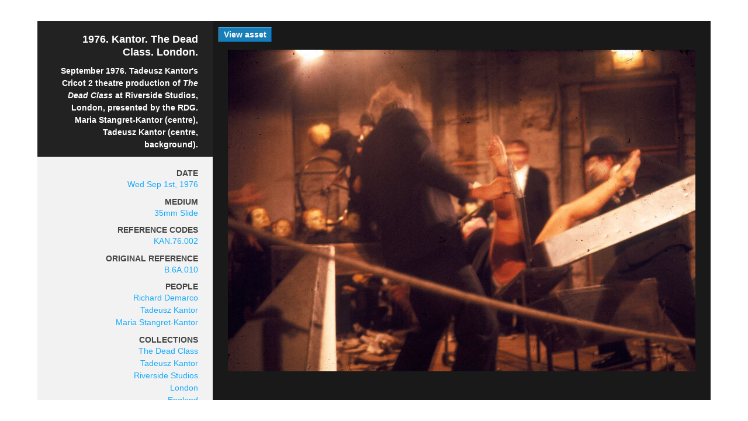

--- FILE ---
content_type: text/html; charset=utf-8
request_url: https://www.demarco-archive.ac.uk/assets/984-p1976_kantor_dead_class_londonp/lightbox
body_size: 1114
content:
<!DOCTYPE html>
<html>
<head>
<title>DemarcoArchive</title>
<link rel="stylesheet" href="/site_assets/application-707d7aea4e90d106887d5f94d9cbc6b949b1b140d81373c67168161b76c3c036.css" media="all" />
<meta name="csrf-param" content="authenticity_token" />
<meta name="csrf-token" content="soO0irergGCmbPb85oNaEn3UWpPOWf7ajANjYdjzBg2vALGr8m00yKi2hBXbtRbW-msA-HbaBsT5ewttao7UkQ" />
</head>
<body>
<div class='lightbox-container'>
<div class='lightbox single-asset-view'>
<div class='lb-img lb-block'>
<img src="/rails/active_storage/representations/redirect/eyJfcmFpbHMiOnsibWVzc2FnZSI6IkJBaHBBc3dFIiwiZXhwIjpudWxsLCJwdXIiOiJibG9iX2lkIn19--33119b56a7289249979e1965231d95c1ad16696e/eyJfcmFpbHMiOnsibWVzc2FnZSI6IkJBaDdCem9MWm05eWJXRjBTU0lJYW5CbkJqb0dSVlE2RkhKbGMybDZaVjkwYjE5c2FXMXBkRnNIYVFJZ0Eya0NJQU09IiwiZXhwIjpudWxsLCJwdXIiOiJ2YXJpYXRpb24ifX0=--1c097ed8a058f16c4a0b27f199af534d3f478dc6/01592l.jpg" />
<a class="lightbox-link" href="/assets/984-p1976_kantor_dead_class_londonp">View asset
</a></div>
<div class='lb-details lb-block'>
<div class='single-info'>
<h1>1976. Kantor. The Dead Class. London.</h1>
<p>September 1976. Tadeusz Kantor's Cricot 2 theatre production of <em>The Dead Class</em> at Riverside Studios, London, presented by the RDG. Maria Stangret-Kantor (centre), Tadeusz Kantor (centre, background).</p>
</div>
<div class='single-extra'>
<h2>Date</h2>
<p><a href="/search?search_type=assets&amp;on=1976-09-01">Wed Sep 1st, 1976</a></p>
<h2>Medium</h2>
<p><a href="/search?search_type=assets&amp;medium=35mm Slide">35mm Slide</a></p>
<h2>Reference Codes</h2>
<p><a href="/search?search_type=assets&amp;archive_reference=KAN.76.002">KAN.76.002</a></p>
<h2>Original Reference</h2>
<p><a href="/search?search_type=assets&amp;archive_original_code=B.6A.010">B.6A.010</a></p>
<h2>people</h2>
<p>
<a href="/people/1-richard_demarco">Richard Demarco</a>
<br>
<a href="/people/43-tadeusz_kantor">Tadeusz Kantor</a>
<br>
<a href="/people/46-maria_stangretkantor">Maria Stangret-Kantor</a>
<br>
</p>
<h2>collections</h2>
<p>
<a href="/collections/154-the_dead_class">The Dead Class</a>
<br>
<a href="/collections/58-tadeusz_kantor">Tadeusz Kantor</a>
<br>
<a href="/collections/155-riverside_studios">Riverside Studios</a>
<br>
<a href="/collections/23-london">London</a>
<br>
<a href="/collections/153-england">England</a>
<br>
</p>
<h2>tags</h2>
<a href="/search?search_type=assets&amp;tags[]=Theatre&amp;tags_combo=any">Theatre</a>, <a href="/search?search_type=assets&amp;tags[]=The Dead Class&amp;tags_combo=any">The Dead Class</a>, <a href="/search?search_type=assets&amp;tags[]=N/A&amp;tags_combo=any">N/A</a>, <a href="/search?search_type=assets&amp;tags[]=Tadeusz Kantor&amp;tags_combo=any">Tadeusz Kantor</a>, <a href="/search?search_type=assets&amp;tags[]=Cricot 2&amp;tags_combo=any">Cricot 2</a>, <a href="/search?search_type=assets&amp;tags[]=Institution&amp;tags_combo=any">Institution</a>, <a href="/search?search_type=assets&amp;tags[]=Riverside Studios&amp;tags_combo=any">Riverside Studios</a>, <a href="/search?search_type=assets&amp;tags[]=Places&amp;tags_combo=any">Places</a>, <a href="/search?search_type=assets&amp;tags[]=London&amp;tags_combo=any">London</a>, <a href="/search?search_type=assets&amp;tags[]=Country&amp;tags_combo=any">Country</a>, <a href="/search?search_type=assets&amp;tags[]=England&amp;tags_combo=any">England</a>
</div>
</div>
</div>

</div>
</body>
</html>
